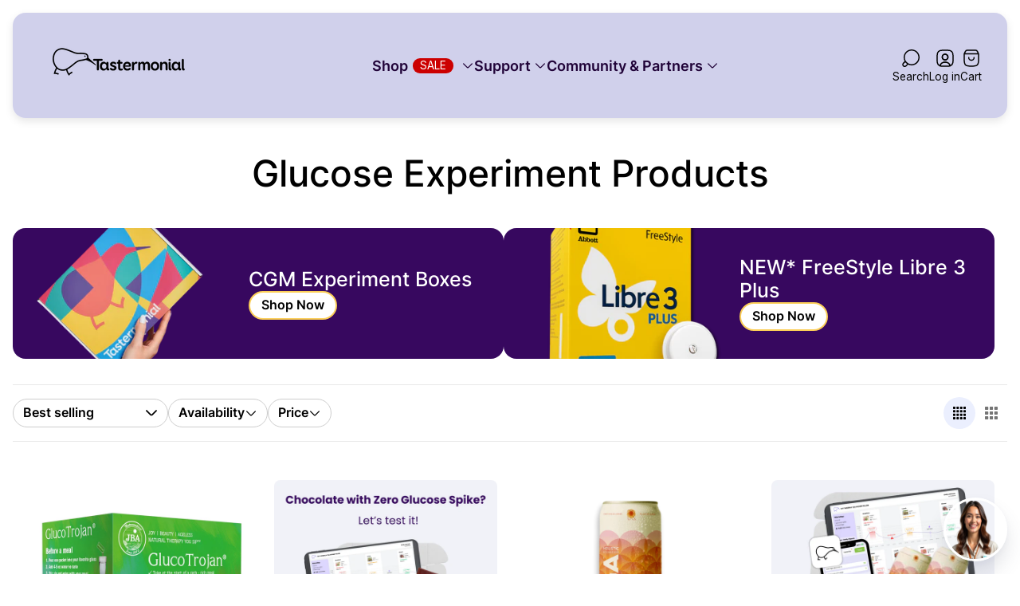

--- FILE ---
content_type: text/css
request_url: https://tastermonial.com/cdn/shop/t/240/assets/cart-notification.build.aio.min.css?v=169130540562444119881764054627
body_size: 424
content:
/*
Generated time: November 25, 2025 07:09
This file was created by the app developer. Feel free to contact the original developer with any questions. It was minified (compressed) by AVADA. AVADA do NOT own this script.
*/
.cart-notification{position:relative}.cart-notification .cart-notification__container{position:fixed;top:calc(16px + var(--header-height) + var(--header-offset-top));right:16px;display:flex;visibility:hidden;opacity:0;width:calc(100% - 32px);padding:16px;background-color:var(--color-cart-notification-background);color:var(--color-cart-notification-text);border-radius:calc(var(--global-border-radius) * 2);transform:translateY(calc(-100% - 16px));transition:transform var(--timing-short),visibility var(--timing-short),opacity var(--timing-short),top var(--timing-short);flex-direction:column;max-height:calc(100vh - var(--header-height) - var(--header-offset-top));box-shadow:0 6px 40px 0 rgba(0,0,0,.14)}.cart-notification .cart-notification__header{display:flex;justify-content:space-between;align-items:center}.cart-notification .cart-notification__heading{display:inline-flex;align-items:center;gap:16px;margin-inline-end:15px;font-size:calc(var(--body-font-size) * 1.125);font-weight:600;line-height:1.5;color:var(--color-cart-notification-heading)}.cart-notification .cart-notification__heading svg{color:var(--color-accent)}.cart-notification .cart-notification__close{position:relative;padding:0;color:var(--color-cart-notification-cross);transition-property:opacity;transition-duration:var(--timing-short);transition-timing-function:var(--easing-linear)}.cart-notification .cart-notification__close:focus-visible{outline-color:var(--color-cart-notification-cross)}.cart-notification .cart-notification__close::before{content:"";position:absolute;top:50%;left:50%;width:44px;height:44px;transform:translate(-50%,-50%)}.cart-notification .cart-notification__close svg{display:block;width:24px;height:24px}@media (-moz-touch-enabled:0),(hover:hover),(pointer:fine){.cart-notification .cart-notification__close:hover{opacity:.5}}.cart-notification .cart-notification__body{overflow-y:auto;padding-top:12px;line-height:1.5}.cart-notification .cart-notification__footer{display:flex;margin-top:20px}.cart-notification .cart-notification__form{flex:1 0 calc(50% - 5px);margin-inline-start:10px}.cart-notification .cart-notification__cta{min-width:unset;padding:6px;text-decoration:none}.cart-notification .cart-notification__cta.button--secondary{width:100%;border-color:var(--button-border-color-secondary-hover)}.cart-notification .cart-notification__cta.button--third{flex:1 0 calc(50% - 5px)}.cart-notification .cart-notification__cta.button--third:hover{border-color:var(--button-border-color-secondary-hover)}.cart-notification.is-active .cart-notification__container{visibility:visible;opacity:1;transform:translateY(0)}@media (min-width:768px){.cart-notification .cart-notification__container{left:unset;right:36px;top:calc(26px + var(--header-height) + var(--header-offset-top));max-width:342px;transform:translateY(calc(-100% - 26px))}.cart-notification .cart-notification__heading{font-size:calc(var(--body-font-size) * 1.125);line-height:1.333}}.cart-notification-item{display:flex;align-items:flex-start}.cart-notification-item+.cart-notification-item{margin-top:20px}.cart-notification-item .cart-notification-item__media{display:flex;min-width:70px}.cart-notification-item .cart-notification-item__image-wrapper{position:relative;overflow:hidden;width:100%;padding-top:100%}.cart-notification-item .cart-notification-item__image{position:absolute;top:50%;left:0;width:100%;vertical-align:middle;object-fit:contain;object-position:var(--img-desktop-pos);transform:translateY(-50%)}.cart-notification-item .cart-notification-item__info{display:flex;flex:1 1 auto;justify-content:space-between;margin-inline-start:13px}.cart-notification-item .cart-notification-item__title{font-size:1rem;font-weight:400;line-height:1.375;text-decoration:none;color:var(--color-cart-notification-text,var(--color-text-primary,#000));transition-property:opacity;transition-duration:var(--timing-short);transition-timing-function:var(--easing-linear)}@media (-moz-touch-enabled:0),(hover:hover),(pointer:fine){.cart-notification-item .cart-notification-item__title:hover:hover{opacity:1}}.cart-notification-item .cart-notification-item__price{margin-top:4px;font-size:1rem;font-weight:600;line-height:1.375}.cart-notification-item .cart-notification-item__price .unit-price{margin-top:0;font-size:.85rem;font-weight:400}.cart-notification-item .cart-notification-item__price .visually-hidden{overflow:hidden}.cart-notification-item .cart-notification-item__quantity{font-size:1rem;font-weight:400;line-height:1.375;color:var(--color-text-primary,#000)}.cart-notification-summary{margin-top:30px}.cart-notification-summary .cart-notification-summary__row{display:flex;justify-content:space-between;font-size:1rem;font-weight:400;line-height:1.375;letter-spacing:.02em;color:var(--color-cart-notification-text,var(--color-text-primary,#000))}.cart-notification-summary .cart-notification-summary__row+.cart-notification-summary__row{margin-top:8px}.cart-notification-summary .cart-notification-summary__label{padding-inline-end:20px}

--- FILE ---
content_type: text/css
request_url: https://tastermonial.com/cdn/shop/t/240/assets/cart.build.aio.min.css?v=155026862897884954421764054632
body_size: 3294
content:
/*
Generated time: November 25, 2025 07:09
This file was created by the app developer. Feel free to contact the original developer with any questions. It was minified (compressed) by AVADA. AVADA do NOT own this script.
*/
.cart-template{position:relative}.cart-template .cart-template__title{padding-left:16px;padding-right:16px;margin-bottom:16px;text-align:center}.cart-template .cart-template__row{display:flex;flex-direction:column}.cart-template .cart-template__col{width:100%;max-width:900px;margin:0 auto}.cart-template .cart-template__discounts{margin-top:10px;margin-bottom:20px;margin-left:10px;margin-right:10px}.cart-template.is-empty .cart-template__blocks,.cart-template.is-empty .cart-template__footer{display:none}@media (min-width:768px){.cart-template .cart-template__title{margin-bottom:64px}}@media (min-width:1200px){.cart-template .cart-template__container{margin:0 auto;max-width:1460px;padding:0 30px}.cart-template .cart-template__title{padding:0}.cart-template .cart-template__row{flex-direction:row;column-gap:60px}.cart-template .cart-template__col{max-width:none;margin:0}.cart-template .cart-template__col.cart-template__col--main{width:70.06%}.cart-template .cart-template__col.cart-template__col--sidebar{width:36.6%}}.cart-drawer .cart-drawer__container{position:relative;z-index:var(--layer-flat);display:flex;flex-direction:column;padding:0;border-radius:inherit}.cart-drawer .cart-drawer__content{display:flex;flex-direction:column;flex:1 0 auto}.cart-drawer .cart-drawer__heading{position:sticky;top:0;left:0;z-index:var(--layer-overlay);width:100%;padding:16px;background-color:var(--color-background-popup-drawer,#fff)}.cart-drawer .cart-drawer__close{inset-inline-end:6px}.cart-drawer .cart-drawer__section{padding:16px}.cart-drawer .cart-drawer__section.cart-drawer__section--upsell{padding-top:19px}.cart-drawer .cart-drawer__section+.cart-drawer__section{border-top:1px solid var(--color-border-secondary)}.cart-drawer .cart-drawer__section.cart-drawer__section--richtext{display:flex;align-items:center;gap:var(--global-gap-small);padding-left:24px;padding-right:24px;background-color:var(--richtext-background-color);line-height:1.285;font-size:calc(var(--body-font-size) * .875);color:var(--richtext-color,var(--color-black))}.cart-drawer .cart-drawer__section.cart-drawer__section--richtext a{color:currentColor;transition-duration:var(--timing-short);transition-property:text-decoration-color}.cart-drawer .cart-drawer__section.cart-drawer__section--richtext a:focus-visible{outline:2px solid currentColor}@media (-moz-touch-enabled:0),(hover:hover),(pointer:fine){.cart-drawer .cart-drawer__section.cart-drawer__section--richtext a:hover{text-decoration-color:transparent}}.cart-drawer .cart-drawer__footer{padding:0;border-top:1px solid var(--color-border-secondary,#e6e6e6)}.cart-drawer .cart-drawer__richtext-icon{position:relative;display:inline-flex;align-items:center;flex-shrink:0;width:24px;height:24px}.cart-drawer .cart-drawer__richtext-image{width:100%;height:100%;object-fit:contain;object-position:var(--img-desktop-pos)}.cart-drawer .cart-drawer__image{width:100%;object-position:var(--img-desktop-pos)}.cart-drawer .cart-drawer__upsell{position:absolute;z-index:var(--layer-flat);visibility:visible;margin:0;height:100%}.cart-drawer.is-empty .cart-drawer__footer,.cart-drawer.is-empty .cart-drawer__summary{display:none}@media (min-width:992px){.cart-drawer .cart-drawer__heading{padding-left:24px;padding-right:24px}.cart-drawer .cart-drawer__close{inset-inline-end:14px}.cart-drawer .cart-drawer__section{padding-left:24px;padding-right:24px}.cart-drawer .cart-drawer__section.cart-drawer__section--upsell{padding-top:12px;padding-bottom:0;padding-left:30px;padding-right:30px}.cart-drawer .cart-drawer__upsell-trigger{display:none}.cart-drawer .cart-drawer__upsell{inset-inline-end:0;z-index:var(--layer-negative);opacity:0;visibility:hidden;transform:unset;transition-property:opacity;transition-duration:0s}.cart-drawer:not(.is-empty).is-active .cart-drawer__upsell{opacity:1;visibility:visible;transform:translateX(calc(-100% - 16px));transition-duration:var(--timing-base);transition-delay:var(--timing-base)}}@media (min-width:992px){body.rtl .cart-drawer:not(.is-empty).is-active .cart-drawer__upsell{transform:translateX(calc(100% + 16px))}}.cart-empty{display:flex;justify-content:center;align-items:center;flex-direction:column}.cart-empty .cart-empty__heading{font-weight:400;line-height:1.37;letter-spacing:.02em;text-align:center}.cart-empty .cart-empty__link{margin-top:30px;margin-bottom:30px;text-decoration:none}@media (min-width:768px){.cart-empty .cart-empty__link{margin-top:60px}}@media (max-width:767.98px){.cart-template .cart-empty{padding:0 16px}}.cart-drawer .cart-empty{margin-top:auto;margin-bottom:auto;padding:60px 20px}.cart-items .cart-items__head{display:none}@media (min-width:1200px){.cart-items .cart-items__head{display:flex;padding:16px;border-bottom:1px solid var(--color-border-secondary)}.cart-items .cart-items__col{min-width:15%;padding-left:8px;padding-right:8px;line-height:1.5;color:var(--color-text-secondary,#757575)}.cart-items .cart-items__col.cart-items__col--centralize{text-align:center}.cart-items .cart-items__col.cart-items__col--main{width:24vw}.cart-items .cart-items__col.cart-items__col--quantity{min-width:146px}.cart-items .cart-items__col.cart-items__col--summary{min-width:120px}.cart-items .cart-items__col.cart-items__col--actions{display:none}}@media (min-width:1350px){.cart-items .cart-items__col{min-width:15%}.cart-items .cart-items__col.cart-items__col--main{width:calc(116px + 32%)}}@media (max-width:1199.98px){.cart-template .cart-items .cart-items__body{padding-bottom:16px}}.cart-item{display:flex;align-items:flex-start;width:100%}.cart-item+.cart-item{padding-top:24px}.cart-item.cart-item--without-border{border-bottom:none}.cart-item .cart-item__media{position:relative;flex-shrink:0;width:80px;height:80px}.cart-item .cart-item__image-container{display:block;width:100%;height:100%}.cart-item .cart-item__image-container.cart-item__image-container--placeholder{background-color:var(--color-img-placeholder-bg);border-radius:var(--global-border-radius)}.cart-item .cart-item__image{width:100%;max-height:100%;object-fit:cover;object-position:var(--img-desktop-pos);border-radius:var(--global-border-radius)}.cart-item .cart-item__row{display:flex;width:100%}.cart-item .cart-item__popover{left:-85px;width:calc(100% + 170px);max-width:100vw}.cart-item .cart-item__popover .product-volume-pricing__list{max-width:100%}.cart-item .cart-item__content{display:flex;flex-direction:column;align-items:baseline;justify-content:space-between;width:100%;padding-inline-start:16px}.cart-item .cart-item__content:has(.quantity__input:focus) .cart-item__popover{visibility:visible;opacity:1}.cart-item .cart-item__error-text:not(:empty){display:inline-block;margin-top:10px;color:var(--color-text-attention)}.cart-item .cart-item__price-varies{display:flex;align-items:center;flex-wrap:wrap;gap:8px}.cart-item .cart-item__price{font-weight:600}.cart-item .cart-item__price.cart-item__price--new{display:inline-flex;color:var(--color-text-attention)}.cart-item .cart-item__price.cart-item__price--old{font-weight:400;color:var(--color-text-thirdly)}.cart-item .cart-item__discounts{margin-top:8px}.cart-item .cart-item__option{margin-top:8px;font-size:calc(var(--body-font-size) * .875);word-break:break-word}.cart-item .cart-item__option.cart-item__option--italic{font-style:italic}.cart-item .cart-item__option.cart-item__option--flex{display:flex;flex-direction:column;gap:5px}.cart-item .cart-item__option .link{color:var(--color-text-attention)}.cart-item .cart-item__option-label{font-weight:700}.cart-item .cart-item__summary{margin-top:8px}.cart-item .cart-item__actions{display:flex;align-items:center;justify-content:space-between;flex-wrap:wrap;width:100%;margin-top:16px;gap:8px}.cart-item .cart-item__details-text{margin-top:8px;font-size:calc(var(--body-font-size) * .875);line-height:1.285;word-break:break-word;color:var(--color-text-secondary)}.cart-item .cart-item__details-text.cart-item__details-text--small{margin-top:0;margin-bottom:5px;font-size:calc(var(--body-font-size) * .75)}.cart-item .cart-item__heading{display:flex;align-items:flex-start;column-gap:16px}.cart-item .cart-item__details-title{opacity:1;line-height:1.5;text-decoration:none;transition-property:opacity;transition-duration:var(--timing-short);transition-timing-function:var(--easing-linear);color:var(--color-text-primary);word-break:break-word}@media (-moz-touch-enabled:0),(hover:hover),(pointer:fine){.cart-item .cart-item__details-title:hover:hover{opacity:.7}}.cart-item .cart-item__cta{position:relative;flex-shrink:0;font-size:calc(var(--body-font-size) * .875);padding-top:3px;line-height:1.285;color:var(--color-text-secondary);transition-duration:var(--timing-short);transition-property:opacity}.cart-item .cart-item__cta .icon{display:block;width:16px;height:16px}.cart-item .cart-item__cta::before{content:"";position:absolute;left:50%;top:50%;width:24px;height:24px;transform:translate(-50%,-50%)}@media (-moz-touch-enabled:0),(hover:hover),(pointer:fine){.cart-item .cart-item__cta:hover{opacity:.7}}.cart-item .cart-item__quantity-rules{width:100%}.cart-item .cart-item__quantity-rules-button{opacity:1;margin-top:10px;padding:0;font-size:calc(var(--body-font-size) * .875);color:var(--color-text-primary,#000);transition:opacity .3s ease}@media (-moz-touch-enabled:0),(hover:hover),(pointer:fine){.cart-item .cart-item__quantity-rules-button:hover{opacity:.5}}@media (min-width:992px){.cart-item .cart-item__media{width:100px;height:100px}.cart-item .cart-item__content{padding-inline-start:24px}.cart-item .cart-item__option.cart-item__option--flex{flex-direction:row;flex-wrap:wrap}.cart-item .cart-item__quantity .quantity{width:120px}}.cart-drawer .cart-item .cart-item__row{flex-direction:column}.cart-drawer .cart-item .cart-item__details{width:100%}.cart-drawer .cart-item .cart-item__heading{justify-content:space-between}.cart-drawer .cart-item .cart-item__prices{flex-basis:0}.cart-drawer .cart-item .cart-item__price-single{display:none}.cart-drawer .cart-item .cart-item__popover{left:-100px;width:calc(100% + 100px)}.cart-template .cart-item__cta.cart-item__cta--desktop{display:none}.cart-template .cart-item__quantity{flex-wrap:wrap}@media (max-width:480.98px){.cart-template .cart-item__popover{left:-100px;width:calc(100% + 140px)}}@media (min-width:381px){.cart-template .cart-item__option.cart-item__option--flex{flex-direction:row;flex-wrap:wrap}}@media (min-width:768px){.cart-template .cart-item__actions{column-gap:16px;justify-content:flex-start}}@media (max-width:1199.98px){.cart-template .cart-item{padding-left:16px;padding-right:16px}.cart-template .cart-item .cart-item__row{flex-direction:column}.cart-template .cart-item .cart-item__summary{display:none}}@media (min-width:992px){.cart-template .cart-item__content{padding-inline-start:16px}}@media (min-width:1200px){.cart-template .cart-item{align-items:center;padding:16px}.cart-template .cart-item+.cart-item{border-top:1px solid var(--color-border-secondary)}.cart-template .cart-item .cart-item__row{align-items:center}.cart-template .cart-item .cart-item__price-total{display:none}.cart-template .cart-item__content{flex-direction:row;justify-content:flex-start;align-items:center;flex-wrap:wrap}.cart-template .cart-item__details{flex-basis:auto;width:calc(24vw - 116px);margin-inline-end:0}.cart-template .cart-item__quantity{display:flex;justify-content:center;align-items:center;max-width:146px;margin-top:0;padding:0 8px}.cart-template .cart-item__quantity .quantity{width:130px}.cart-template .cart-item__summary{width:calc(15% + 16px);min-width:110px;margin-top:0;margin-bottom:0;padding:0 8px;text-align:center}.cart-template .cart-item__price-varies{flex-wrap:nowrap;flex-direction:column}.cart-template .cart-item__prices{display:initial;max-width:130px;width:120px;margin-inline-start:0;padding:0 8px;text-align:center}.cart-template .cart-item__actions{flex-grow:1;flex-wrap:nowrap;justify-content:flex-start;width:auto;margin-top:0;column-gap:0}.cart-template .cart-item__cta.cart-item__cta--desktop{display:inline-block;margin-inline-start:auto}.cart-template .cart-item__cta.cart-item__cta--mobile{display:none}}@media (min-width:1350px){.cart-template .cart-item__details{width:calc(116px + 22%)}}.cart-footer{background-color:var(--color-background-secondary)}.cart-footer .cart-footer__tax{display:block;margin-bottom:16px;line-height:1.17;font-size:calc(var(--body-font-size) * .75);color:var(--color-text-secondary)}.cart-footer .cart-footer__button{min-width:unset}.cart-footer .cart-footer__ctas{margin-top:16px}.cart-footer .cart-footer__button-message{margin:20px 0;text-align:center;color:var(--minimum-order-amount-reached-message,#000)}.cart-footer .cart-footer__button-message.is-disabled{color:var(--minimum-order-amount-message,#c00)}.cart-footer [data-shopify-buttoncontainer]{margin-bottom:0!important;margin-left:0!important;margin-right:0!important}.cart-footer [data-shopify-buttoncontainer] li{flex-basis:100%!important;margin-top:0!important;margin-bottom:0!important;margin-left:0!important;margin-right:0!important;transition-property:opacity;transition-duration:var(--timing-short)}.cart-footer [data-shopify-buttoncontainer] li+li{margin-top:16px!important}.cart-footer [data-shopify-buttoncontainer] li,.cart-footer [data-shopify-buttoncontainer] li>*{height:54px!important;border-radius:32px!important}@media (-moz-touch-enabled:0),(hover:hover),(pointer:fine){.cart-footer [data-shopify-buttoncontainer] li:hover:hover{opacity:.85}}.cart-footer .cart-footer__order-summary-heading{text-align:center}.cart-footer .cart-footer__order-summary-heading,.cart-footer .cart-footer__shipping{border-bottom:1px solid var(--color-border-secondary)}.cart-footer .cart-footer__order-summary-heading{padding:16px 24px}.cart-footer .cart-footer__shipping{padding:16px 24px}.cart-footer .cart-footer__subtotal-block{margin-bottom:16px}.cart-footer .cart-footer__savings{order:0;width:100%;margin-bottom:20px}.cart-footer .cart-footer__subtotal{display:flex;flex-wrap:wrap;align-items:center;justify-content:space-between;column-gap:8px;row-gap:8px}.cart-footer .cart-footer__subtotal-label{font-weight:600;line-height:1.5}.cart-footer .cart-footer__subtotal-value{font-size:calc(var(--body-font-size) * 1.125);font-weight:600;line-height:1.5}.cart-footer .cart-footer__terms-and-conditions{margin-bottom:16px}.cart-footer .cart-footer__terms-and-conditions a{color:currentColor}@media (min-width:992px){.cart-footer .cart-footer__subtotal-label{font-size:calc(var(--body-font-size) * 1.125)}.cart-footer .cart-footer__subtotal-value{font-size:calc(var(--body-font-size) * 1.375);line-height:1.18}}.cart-drawer .cart-footer{padding:0}.cart-drawer .cart-footer .cart-footer__main{padding:16px}.cart-drawer .cart-footer [data-shopify-buttoncontainer]{margin-bottom:0!important}.cart-drawer .cart-footer [data-shopify-buttoncontainer] li,.cart-drawer .cart-footer [data-shopify-buttoncontainer] li>*{height:54px!important}@media (min-width:992px){.cart-drawer .cart-footer .cart-footer__main{padding:24px}.cart-drawer .cart-footer [data-shopify-buttoncontainer]{flex-wrap:wrap!important}}.cart-template .cart-footer__main{padding:24px}@media (min-width:1200px){.cart-template .cart-footer{border-radius:var(--global-border-radius)}}.cart-gift-button-container{margin:16px 0;text-align:center}.cart-shipping-calc .cart-shipping-calc__content{text-align:start}.cart-shipping-calc .cart-shipping-calc__input,.cart-shipping-calc .cart-shipping-calc__select{margin:0}.cart-shipping-calc .cart-shipping-calc__select{padding-top:19px;padding-bottom:19px}.cart-shipping-calc .cart-shipping-calc__field+.cart-shipping-calc__field{margin-top:20px}.cart-shipping-calc .cart-shipping-calc__label{margin-bottom:7px}.cart-shipping-calc .cart-shipping-calc__status:not(:empty){margin-top:20px}.cart-shipping-calc .cart-shipping-calc__rate-list{display:flex;flex-direction:column;row-gap:10px}.cart-shipping-calc .cart-shipping-calc__rate-name{font-weight:700}.cart-shipping-calc .error{margin-top:7px}.cart-block{display:block;width:100%;border-bottom:1px solid var(--color-border-secondary)}.cart-block:last-child{border:none}.cart-block .cart-block__accordion.is-active .cart-block__header{color:var(--color-accent)}.cart-block .cart-block__accordion.is-active .cart-block__content{visibility:visible}.cart-block .cart-block__header{position:relative;width:100%;padding-top:15px;padding-bottom:16px;padding-inline-start:16px;padding-inline-end:40px;font-weight:600;text-align:initial;color:var(--color-text-primary);transition:.3s opacity ease}.cart-block .cart-block__header[aria-expanded=false] .cart-block__icon-minus{opacity:0}.cart-block .cart-block__header[aria-expanded=true] .cart-block__icon-plus{opacity:0}@media (-moz-touch-enabled:0),(hover:hover),(pointer:fine){.cart-block .cart-block__header:hover{opacity:.7}}.cart-block .cart-block__text{line-height:1.5}.cart-block .cart-block__icon{position:absolute;top:50%;inset-inline-end:16px;display:inline-flex;align-items:center;transform:translateY(-50%)}.cart-block .cart-block__icon svg{width:16px;height:16px}.cart-block .cart-block__content{overflow:hidden;visibility:hidden;transition:.3s all}.cart-block .cart-block__wrapper{padding-bottom:16px;padding-left:24px;padding-right:24px}.cart-block .cart-block__field{min-height:100px;max-height:200px;margin-bottom:0;resize:vertical}.cart-block .cart-block__button{padding:8px 16px}.cart-block:first-child{border-top:1px solid var(--color-border-secondary)}@media (min-width:992px){.cart-block .cart-block__header{padding-top:16px;padding-inline-start:24px;padding-inline-end:50px}.cart-block .cart-block__icon{inset-inline-end:24px}.cart-block .cart-block__icon svg{width:24px;height:24px}}.cart-drawer .cart-block .cart-block__field{resize:none}.cart-upsell{display:block;width:100%}.cart-upsell+.cart-upsell{border-top:1px solid var(--color-border-secondary)}.cart-upsell:last-of-type{border-bottom:1px solid var(--color-border-secondary)}.cart-upsell .cart-upsell__container.is-active .cart-upsell__header-icon{transform:rotate(-180deg)}.cart-upsell .cart-upsell__container.is-active .cart-upsell__content{visibility:visible}.cart-upsell .cart-upsell__header{position:relative;display:flex;justify-content:space-between;align-items:center;width:100%;padding-top:16px;padding-bottom:16px;padding-inline-start:24px;padding-inline-end:16px;border-bottom:1px solid var(--color-border-secondary);background-color:var(--color-background-popup-drawer);color:var(--color-text-primary);text-align:initial;font-weight:500}.cart-upsell .cart-upsell__header:focus-visible{outline-offset:-3px}.cart-upsell .cart-upsell__header-icon{color:var(--color-accent);transition-property:transform;transition-duration:var(--timing-base)}.cart-upsell .cart-upsell__header-text{font-weight:600;line-height:1.5}.cart-upsell .cart-upsell__content{overflow:hidden;visibility:hidden;background-color:var(--color-background);transition:.3s all}.cart-upsell .cart-upsell__item-select-wrapper{display:flex;flex-wrap:wrap;margin-top:8px;row-gap:5px}.cart-upsell .cart-upsell__item-select-label{flex-shrink:0;margin-inline-end:8px;font-size:calc(var(--body-font-size) * .875);color:var(--color-text-secondary)}.cart-upsell .cart-upsell__item-select{width:auto;max-width:100%;min-height:auto;padding:0;padding-inline-end:20px;border:none;border-radius:0;background-position:100% 50%;font-size:calc(var(--body-font-size) * .875);text-overflow:ellipsis}.cart-upsell .cart-upsell__item-select:focus-visible{outline:2px solid currentColor;outline-offset:2px}.cart-upsell .cart-upsell__item{display:flex;justify-content:flex-start;column-gap:16px;width:100%;padding:16px}.cart-upsell .cart-upsell__item-media{flex-shrink:0;position:relative;width:65px}.cart-upsell .cart-upsell__item-image-wrapper{display:block;position:relative;padding-top:100%}.cart-upsell .cart-upsell__item-image-wrapper.cart-upsell__item-image-wrapper--placeholder{background-color:var(--color-img-placeholder-bg);border-radius:calc(var(--global-border-radius)/ 2)}.cart-upsell .cart-upsell__image{position:absolute;top:0;left:0;width:100%;height:100%;object-fit:cover;will-change:filter;border-radius:calc(var(--global-border-radius)/ 2)}.cart-upsell .cart-upsell__item-content{display:flex;flex:1 1 auto;flex-direction:column;min-width:0}.cart-upsell .cart-upsell__item-details{display:flex;justify-content:space-between;align-items:center;margin-top:20px;gap:16px}.cart-upsell .cart-upsell__item-title{overflow:hidden;display:-webkit-box;opacity:1;font-size:var(--body-font-size);font-weight:400;line-height:1.5;text-decoration:none;color:var(--color-text-secondary);-webkit-line-clamp:3;-webkit-box-orient:vertical;transition-property:opacity;transition-duration:var(--timing-short);transition-timing-function:var(--easing-linear);word-break:break-word}@media (-moz-touch-enabled:0),(hover:hover),(pointer:fine){.cart-upsell .cart-upsell__item-title:hover:hover{opacity:.7}}.cart-upsell .cart-upsell__item-price{font-weight:600;line-height:1.38}.cart-upsell .cart-upsell__item-price .price-item{margin:0}.cart-upsell .cart-upsell__item-price .price-item.price-item--sale{font-weight:600}.cart-upsell .cart-upsell__item-price .price__old{font-weight:400}.cart-upsell .cart-upsell__item-actions{display:flex;justify-content:center}.cart-upsell .cart-upsell__item-button{position:relative;z-index:1;overflow:hidden;display:flex;justify-content:center;align-items:center;padding:8px 16px;border-radius:32px;background-color:var(--button-background-color-secondary);font-size:calc(var(--body-font-size) * .875);line-height:1.29;color:var(--button-text-color-secondary);white-space:nowrap;transition-property:background-color,color;transition-duration:var(--timing-base)}.cart-upsell .cart-upsell__item-button::before{content:"";position:absolute;z-index:-2;top:0;left:0;width:100%;height:100%;background-color:var(--button-background-color-secondary)}.cart-upsell .cart-upsell__item-button::after{content:"";position:absolute;z-index:-1;top:0;left:0;width:0;padding-top:95%;border-radius:50%;background-color:var(--button-background-color-secondary-hover);transform:scale(1.15) rotate(-20deg);transform-origin:left bottom;transition-property:width,transform;transition-duration:var(--timing-base)}.cart-upsell .cart-upsell__item-button .icon{width:16px;height:16px}.cart-upsell .cart-upsell__item-button[disabled]{opacity:.5;cursor:default}.cart-upsell .cart-upsell__item-button[disabled]::after{display:none}.cart-upsell .cart-upsell__item-button.is-loading{opacity:.5;pointer-events:none}@media (-moz-touch-enabled:0),(hover:hover),(pointer:fine){.cart-upsell .cart-upsell__item-button:hover:not([disabled]){background-color:var(--button-background-color-secondary-hover);color:var(--button-text-color-secondary-hover)}.cart-upsell .cart-upsell__item-button:hover:not([disabled])::after{width:130%}}@media (min-width:374px){.cart-upsell .cart-upsell__item{padding:16px 24px}.cart-upsell .cart-upsell__item-media{width:80px}}@media (min-width:992px){.cart-upsell .cart-upsell__item{column-gap:24px}.cart-upsell .cart-upsell__item-content{display:flex;flex:1 1 auto;flex-direction:column}.cart-upsell .cart-upsell__item-details{margin-top:12px}}body.rtl .cart-upsell .cart-upsell__item-select{background-position:0 50%}.cart-shipping{display:flex;flex-direction:column;justify-content:center;align-items:center}.cart-shipping .cart-shipping__progress{position:relative;display:block;width:100%;height:6px;margin-top:8px;background:var(--shipping-bar-progress-bar-color,#e9e9e9);border-radius:var(--global-border-radius)}.cart-shipping .cart-shipping__progress::after{content:"";position:absolute;top:0;left:0;width:var(--shipping-bar-progress-value,0);height:100%;background-color:var(--shipping-bar-progress-value-color,#cf1d5d);max-width:100%;border-radius:var(--global-border-radius)}.cart-shipping .cart-shipping__icon{display:inline-flex;align-items:center}.cart-shipping .cart-shipping__image{width:16px;height:16px;object-fit:contain;object-position:var(--img-desktop-pos)}.cart-shipping .cart-shipping__label{display:flex;align-items:center;flex-wrap:wrap;justify-content:center;text-align:center;font-size:calc(var(--body-font-size) * .875);color:var(--color-text-secondary);column-gap:var(--global-gap-small)}.cart-shipping .cart-shipping__label strong{font-weight:600;color:var(--color-text-primary)}.cart-shipping .cart-shipping__label.cart-shipping__label--success{font-weight:600;color:var(--color-accent)}@media (min-width:992px){.cart-shipping.cart-shipping--row{flex-direction:row}.cart-shipping.cart-shipping--row .cart-shipping__label{justify-content:flex-start}}.cart-upsell-drawer .cart-upsell-drawer__heading{padding:16px;background-color:var(--color-background)}.cart-upsell-drawer .cart-upsell-drawer__close{inset-inline-end:5px}.cart-upsell-drawer .cart-upsell-drawer__container{padding:0;border-radius:inherit;background-color:var(--color-background-secondary)}@media (min-width:992px){.cart-upsell-drawer .cart-upsell-drawer__heading{display:none}}.cart-discount .cart-discount__discount-form{display:flex;align-items:center;gap:16px}.cart-discount .cart-discount__discount-form-input-wrapper{width:calc(70% - 8px)}.cart-discount .cart-discount__discount-form-input{width:100%;max-height:52px;margin-bottom:0}.cart-discount .cart-discount__discount-form-input::placeholder{opacity:1}.cart-discount .cart-discount__discount-form-button{width:calc(30% - 8px);min-width:min-content;padding-left:16px;padding-right:16px;margin:0}.cart-discount .cart-discount__discount-form-error{width:100%;display:flex;align-items:center;gap:8px;margin-top:12px}.cart-discount .cart-discount__discount-form-error-icon-wrapper{flex-shrink:0;width:14px;height:14px;color:var(--color-red-error)}.cart-discount .cart-discount__discount-form-error-text{font-size:calc(var(--body-font-size) * .75);font-weight:400;line-height:1.2;word-break:break-word;color:var(--color-text-primary)}.cart-discount .cart-discount__codes{display:flex;margin:0;margin-top:12px;list-style:none;flex-wrap:wrap;gap:16px}.cart-discount .cart-discount__pill{display:flex;gap:4px;align-items:center}.cart-discount .cart-discount__pill-code{overflow:hidden;margin:0;white-space:nowrap;max-width:100px;text-overflow:ellipsis;color:var(--color-text-primary)}.cart-discount .cart-discount__pill-remove{display:flex;align-items:center;justify-content:center;padding:4px;color:var(--color-text-primary)}.cart-discount .cart-discount__pill-remove svg{width:12px;height:12px}

--- FILE ---
content_type: text/css
request_url: https://tastermonial.com/cdn/shop/t/240/assets/collection-header.build.aio.min.css?v=161370383382270438711764054627
body_size: 75
content:
/*
Generated time: November 25, 2025 07:09
This file was created by the app developer. Feel free to contact the original developer with any questions. It was minified (compressed) by AVADA. AVADA do NOT own this script.
*/
.collection-header .collection-header__title{line-height:1.25;color:var(--banner-color,var(--color-heading))}.collection-header .collection-header__description{line-height:1.375;color:var(--banner-color,var(--color-text-primary))}.collection-header .collection-header__text-wrapper{position:relative;z-index:1;display:flex;flex-direction:column;justify-content:center;align-items:center;max-width:1448px;width:100%;gap:16px;margin:auto;padding:16px;text-align:center}.collection-header .collection-header__image-wrapper{position:relative;overflow:hidden;display:flex;flex-direction:column;justify-content:center;min-height:max(33.3334vw,360px)}.collection-header .collection-header__image-wrapper::before{content:"";position:absolute;top:0;left:0;z-index:1;width:100%;height:100%;background:var(--overlay-color)}.collection-header .collection-header__image-wrapper .collection-header__text-wrapper{position:relative;z-index:1;align-items:flex-start;padding-top:30px;padding-bottom:24px;padding-left:24px;padding-right:24px;text-align:start}.collection-header .collection-header__image-wrapper .collection-header__description,.collection-header .collection-header__image-wrapper .collection-header__title{max-width:480px}html.no-js .collection-header .collection-header__image-wrapper{opacity:1}.collection-header .collection-header__image{position:absolute;top:0;left:0;width:100%;height:100%;object-fit:cover}.collection-header .collection-header__timer{display:flex;justify-content:var(--timer-content-alignment-mobile,flex-start);color:var(--banner-color,var(--color-white))}.collection-header .collection-header__timer-values{display:flex}.collection-header .collection-header__timer-col+.collection-header__timer-col{margin-inline-start:15px}.collection-header .collection-header__timer-col+.collection-header__timer-col .collection-header__timer-values{position:relative}.collection-header .collection-header__timer-col+.collection-header__timer-col .collection-header__timer-values::after{content:":";position:absolute;top:50%;inset-inline-start:-8px;font-weight:600;color:var(--timer-cell-background-color,#000);transform:translate(-50%,-50%)}.collection-header .collection-header__timer-value{min-width:1.364em;padding:8px 3px;border:1px solid var(--color-border-thirdly);border-radius:5px;background-color:var(--timer-cell-background-color,#000);font-family:var(--base-font-family);font-size:calc(var(--heading-font-size) * 1.375);line-height:1.18;font-weight:500;text-align:center;text-transform:uppercase;color:var(--timer-cell-color,#fff)}.collection-header .collection-header__timer-value.is-hidden{display:none}.collection-header .collection-header__timer-value:not(.is-hidden)+.collection-header__timer-value{margin-inline-start:2px}.collection-header .collection-header__timer-label{margin-top:6px;font-size:calc(var(--body-font-size) * .75);font-weight:500;text-align:center;color:var(--banner-color,var(--color-white))}@media (max-width:350px){.collection-header .collection-header__timer-value{font-size:18px}}@media (min-width:576px){.collection-header .collection-header__timer-col+.collection-header__timer-col{margin-inline-start:23px}.collection-header .collection-header__timer-col+.collection-header__timer-col .collection-header__timer-values::after{inset-inline-start:-13px}.collection-header .collection-header__timer-value:not(.is-hidden)+.collection-header__timer-value{margin-inline-start:4px}}@media (min-width:768px){.collection-header .collection-header__timer{justify-content:var(--timer-content-alignment,flex-start)}}@media (min-width:1200px){.collection-header .collection-header__text-wrapper{padding:24px;gap:24px}.collection-header .collection-header__image-wrapper .collection-header__text-wrapper{padding-top:40px}.collection-header .collection-header__title{line-height:1.261}}

--- FILE ---
content_type: text/css
request_url: https://tastermonial.com/cdn/shop/t/240/assets/product-filters.build.aio.min.css?v=1430530833026951301764054642
body_size: 1249
content:
/*
Generated time: November 25, 2025 07:09
This file was created by the app developer. Feel free to contact the original developer with any questions. It was minified (compressed) by AVADA. AVADA do NOT own this script.
*/
.product-filters .product-filters__open-menu-button-wrapper{display:flex;align-items:center}.product-filters .product-filters__open-menu-button{position:relative;z-index:var(--layer-sticky-btn,7);bottom:0;display:flex;justify-content:center;align-items:center;align-self:center;padding:8px 16px;border-radius:32px;background-color:var(--button-background-color-secondary);font-size:calc(var(--body-font-size) * .875);font-weight:600;color:var(--button-text-color-secondary);transition-property:bottom;transition-duration:var(--timing-base);transition-timing-function:ease}.product-filters .product-filters__open-menu-button svg{flex-shrink:0;width:16px;height:16px;margin-inline-end:10px;pointer-events:none}.product-filters .product-filters__open-menu-button.is-fixed{position:fixed;bottom:16px;right:16px;width:48px;height:48px;padding:5px;background-color:var(--color-text-primary);color:var(--color-background)}.product-filters .product-filters__open-menu-button.is-fixed .icon{margin:0}.product-filters .product-filters__open-menu-button.is-fixed .product-filters__open-menu-button-text{display:none}.product-filters .product-filters__open-menu-button.is-fixed .product-filters__open-menu-button-counter{position:absolute;top:-5px;right:-5px}.product-filters .product-filters__open-menu-button-text{line-height:1.286;word-wrap:break-word}.product-filters .product-filters__open-menu-button-counter{display:flex;justify-content:center;align-items:center;min-width:18px;height:18px;margin-inline-start:8px;border-radius:100%;background-color:var(--color-text-attention);font-size:calc(var(--body-font-size) * .625);font-weight:500;line-height:1.4;color:var(--color-background)}.product-filters .product-filters__open-menu-button-counter.is-hidden{display:none}.product-filters .product-filters__form{overflow:auto}.product-filters .product-filters__form::before{content:"";position:absolute;top:0;left:0;z-index:var(--layer-pop-out-overlay-loader,26);visibility:hidden;opacity:0;height:2px;background-color:var(--color-text-primary)}.product-filters .product-filters__form.is-loading::after{content:"";position:absolute;top:0;bottom:0;left:0;right:0;z-index:var(--layer-pop-out-overlay,25);opacity:.5;background-color:var(--color-background-popup-drawer,#fff);transition-property:background-color;transition-duration:.3s;transition-timing-function:ease-in-out;speak:never}.product-filters .product-filters__form.is-loading::before{visibility:visible;opacity:1;animation:progress 1s infinite linear}.product-filters .product-filters__form-body{padding:16px}.product-filters .product-filters__reset-filters{margin-top:15px;padding-top:4px;padding-bottom:4px;border-bottom-color:transparent;font-size:calc(var(--body-font-size) * .875);color:var(--color-accent)}@media (-moz-touch-enabled:0),(hover:hover),(pointer:fine){.product-filters .product-filters__reset-filters:hover{border-bottom-color:var(--color-accent)}}.product-filters .product-filters__form-selected-wrapper{margin-bottom:16px;padding-bottom:16px;border-bottom:1px solid var(--color-border-secondary)}.product-filters .product-filters__form-selected-wrapper.is-hidden{display:none}.product-filters .product-filters__form-label{margin-bottom:16px;font-size:calc(var(--body-font-size) * 1.125);font-weight:600;line-height:1.333;color:var(--color-text-primary,#000);word-break:break-word}.product-filters .product-filters__form-label.product-filters__form-label--active-filters{margin-bottom:15px}.product-filters .product-filters__form-results-count{margin-bottom:16px;font-size:calc(var(--body-font-size) * .875);color:var(--color-text-secondary)}.product-filters .product-filters__form-selected-list{display:flex;flex-wrap:wrap;margin:0 -4px;row-gap:8px}.product-filters .product-filters__form-selected-item{padding:0 4px}.product-filters .product-filters__form-selected-button{display:flex;justify-content:center;align-items:center;padding:8px 12px;background-color:var(--color-background-secondary);font-size:calc(var(--body-font-size) * .875);font-weight:600;line-height:1.28;text-decoration:none;color:var(--color-text-primary);border-radius:50px;word-break:break-word;transition-property:opacity;transition-duration:var(--timing-base)}.product-filters .product-filters__form-selected-button .icon{width:16px;height:16px;margin-inline-start:8px;transition-duration:.4s;transition-timing-function:ease-in-out}@media (-moz-touch-enabled:0),(hover:hover),(pointer:fine){.product-filters .product-filters__form-selected-button:hover{opacity:.8}}.product-filters .product-filters__form-item{position:relative}.product-filters .product-filters__form-item.left .product-filters__form-filter-list-container{left:0}.product-filters .product-filters__form-item.right .product-filters__form-filter-list-container{right:0}.product-filters .product-filters__form-item:not(:last-child){border-bottom:1px solid var(--color-border-secondary)}.product-filters .product-filters__form-filter-list-container{margin:0 -5px;padding:0 5px}.product-filters .product-filters__form-filter-list-container.product-filters__form-filter-list-container--stacked{width:max-content}.product-filters .product-filters__form-item-toggle-button{padding:16px 0;font-size:calc(var(--body-font-size) * 1.125);font-weight:600;line-height:1.333;text-align:start;color:var(--color-text-primary,#000);-webkit-tap-highlight-color:transparent}.product-filters .product-filters__form-item-toggle-button .icon{width:16px;height:16px}.product-filters .product-filters__form-helptext{display:block;margin-bottom:16px}.product-filters .drawer .drawer__header{padding:20px 16px}.product-filters .drawer .filter-list{max-height:305px;overflow-y:auto;margin-left:-5px;margin-right:-5px;padding-top:0;padding-left:5px;padding-right:5px}.product-filters .drawer .filter-list__item{margin-bottom:16px}.product-filters .drawer .filter-list__item:last-child{margin-bottom:15px}.product-filters .drawer .filter-price__inputs .filter-price__input{padding-top:12px;padding-bottom:12px;padding-inline-start:18px;padding-inline-end:8px}.product-filters .drawer .filter-price{padding-top:0}.product-filters .drawer .filter-price__currency{left:8px}.product-filters .drawer .product-filters__form-label{margin-bottom:15px}.product-filters .drawer .product-filters__form-item-toggle-button{padding-top:17px;padding-bottom:15px}.product-filters .drawer .product-filters__form-selected-wrapper{margin-bottom:17px;padding-bottom:14px}.product-filters .drawer .sort{padding-bottom:15px}.product-filters .drawer .sort .sort__select{padding-inline-start:23px}.product-filters .accordion__content--animate{visibility:hidden;transition-duration:.5s;transition-property:height,visibility;transition-timing-function:ease}.product-filters .accordion__item.is-active .accordion__content{visibility:visible}.product-filters.product-filters--sidebar .drawer .drawer__title{font-size:calc(var(--body-font-size) * 1.125);line-height:1.223}.product-filters.product-filters--sidebar .drawer .drawer__close{border:1px solid var(--color-border-secondary);border-radius:100%}.product-filters.product-filters--sidebar .drawer .drawer__close svg{width:22px;height:22px}.no-transition .product-filters.product-filters--sidebar .drawer{transition:none}@keyframes progress{0%{width:0}100%{width:100%}}@media (max-width:1199.98px){.product-filters.product-filters--topbar{display:none}}@media (min-width:992px){.product-filters .product-filters__form.is-loading::after{border-radius:calc(var(--global-border-radius) * 2)}.product-filters .product-filters__form.is-loading::before{left:8px;max-width:calc(100% - 16px)}}@media (min-width:1200px){.product-filters .drawer .filter-list__item{margin-bottom:12px}.product-filters.product-filters--sidebar{position:sticky;top:calc(var(--header-height) + 30px);padding-top:24px;padding-bottom:7px;padding-left:23px;padding-right:23px;border-radius:calc(var(--global-border-radius) * 2);border:1px solid var(--color-border-secondary);overflow:hidden auto;max-height:calc(100vh - (var(--header-height) + 30px))}.product-filters.product-filters--sidebar .product-filters__form{overflow:unset}.product-filters.product-filters--sidebar .product-filters__form::before{display:none}.product-filters.product-filters--sidebar .product-filters__form.is-loading::after{background-color:var(--color-background)}.product-filters.product-filters--sidebar .product-filters__form-body{overflow:unset;padding:0}.product-filters.product-filters--sidebar .filter-list__item--color{margin-bottom:16px}.product-filters.product-filters--sidebar .drawer{position:static;visibility:visible;max-width:280px;width:100%;margin-top:0;margin-bottom:0;transform:none;background:0 0}.product-filters.product-filters--sidebar .drawer .drawer__header{display:none}.product-filters.product-filters--sidebar .drawer .drawer__close{display:none}.product-filters .product-filters--topbar-drawer{display:none}.product-filters.product-filters--topbar{position:relative;width:100%}.product-filters.product-filters--topbar .product-filters__form{overflow:unset}.product-filters.product-filters--topbar .product-filters__form::before{display:none}.product-filters.product-filters--topbar .product-filters__form.is-loading::after{background-color:var(--color-background)}.product-filters.product-filters--topbar+.collection__grid-buttons,.product-filters.product-filters--topbar+.search__grid-buttons{display:none}.product-filters.product-filters--topbar .product-filters__form-body{display:flex;flex-direction:column;gap:16px;margin:0;padding:0}.product-filters.product-filters--topbar .product-filters__bar{display:flex;justify-content:space-between;padding:15px 0;gap:24px;border-top:1px solid var(--color-border-secondary);border-bottom:1px solid var(--color-border-secondary)}.product-filters.product-filters--topbar .product-filters__form-accordion{position:relative;display:flex;align-items:center;flex-wrap:wrap;gap:16px}.product-filters.product-filters--topbar .product-filters__form-helptext{margin-bottom:0;padding:16px;padding-bottom:0}.product-filters.product-filters--topbar .product-filters__reset-filters{margin-top:0;padding-top:4px;padding-bottom:4px;border-bottom-color:transparent;font-size:calc(var(--body-font-size) * .875);color:var(--color-accent)}}@media (min-width:1200px) and (-moz-touch-enabled:0),(min-width:1200px) and (hover:hover),(min-width:1200px) and (pointer:fine){.product-filters.product-filters--topbar .product-filters__reset-filters:hover{border-bottom-color:var(--color-accent)}}@media (min-width:1200px){.product-filters.product-filters--topbar .filter-list{max-height:320px;overflow-y:auto;padding:16px}.product-filters.product-filters--topbar .filter-list__item:last-child{margin-bottom:0}.product-filters.product-filters--topbar .filter-price__currency{left:8px}.product-filters.product-filters--topbar .filter-price{padding:16px}.product-filters.product-filters--topbar .product-filters__form-label{display:none}.product-filters.product-filters--topbar .product-filters__form-item-toggle-button{width:fit-content;gap:10px;padding:7px 12px;border-radius:90px;border:1px solid var(--color-border-thirdly);font-size:calc(var(--body-font-size) * .875);line-height:1.286}.product-filters.product-filters--topbar .sort{border-bottom:none;padding-bottom:0}.product-filters.product-filters--topbar .sort .sort__select{min-height:unset;padding-top:7px;padding-bottom:7px;padding-inline-start:12px;padding-inline-end:35px;background-position:calc(100% - 12px) 50%;font-size:calc(var(--body-font-size) * .875);line-height:1.286}.product-filters.product-filters--topbar .product-filters__form-item{border:none}.product-filters.product-filters--topbar .product-filters__form-filter-list-container{position:absolute;z-index:1;top:calc(100% + 8px);margin:0;padding:0;width:320px;background-color:var(--color-background);border-radius:calc(var(--global-border-radius) * 2);box-shadow:0 6px 40px 0 rgba(0,0,0,.14)}.product-filters.product-filters--topbar .product-filters__form-selected-wrapper{margin-bottom:0;padding-bottom:0;border-bottom:unset}.product-filters.product-filters--topbar .product-filters__form-buttons{display:flex;align-items:center;flex-wrap:wrap;gap:16px}.product-filters .filter-price__inputs{gap:8px}.product-filters .filter-price__inputs .filter-price__input{min-height:40px;padding:7px 20px;text-align:center}.product-filters .filter-price__inputs .filter-price__input.filter-price__input--min{border-start-end-radius:var(--global-border-radius);border-end-end-radius:var(--global-border-radius)}.product-filters .filter-price__inputs .filter-price__input.filter-price__input--max{border-start-start-radius:var(--global-border-radius);border-end-start-radius:var(--global-border-radius)}}@media (min-width:1200px){body.rtl .product-filters.product-filters--topbar .sort .sort__select{background-position:12px 50%}}

--- FILE ---
content_type: text/css
request_url: https://tastermonial.com/cdn/shop/t/240/assets/sort.build.aio.min.css?v=114911829605470432041764054646
body_size: -621
content:
/*
Generated time: November 25, 2025 07:09
This file was created by the app developer. Feel free to contact the original developer with any questions. It was minified (compressed) by AVADA. AVADA do NOT own this script.
*/
.sort{padding-bottom:16px;border-bottom:1px solid var(--color-border-secondary)}.sort .sort__select{min-height:48px;padding-inline-start:16px;line-height:1.5;cursor:pointer}

--- FILE ---
content_type: text/css
request_url: https://tastermonial.com/cdn/shop/t/240/assets/filter-list.build.aio.min.css?v=160891848029204762511764054627
body_size: -179
content:
/*
Generated time: November 25, 2025 07:09
This file was created by the app developer. Feel free to contact the original developer with any questions. It was minified (compressed) by AVADA. AVADA do NOT own this script.
*/
.filter-list{display:flex;flex-direction:column;padding-top:5px}.filter-list .filter-list__item{position:relative;margin-bottom:16px}.filter-list .filter-list__input-label{line-height:1.375;transition-property:opacity;transition-duration:var(--timing-short);transition-timing-function:var(--easing-linear)}.filter-list .filter-list__input-label.filter-list__input-label--swatch .checkbox-label__box{width:24px;height:24px;border-radius:50%;border-color:var(--color-border-thirdly);background-color:var(--swatch-color);background-image:var(--swatch-image);background-repeat:no-repeat;background-size:cover}@media (-moz-touch-enabled:0),(hover:hover),(pointer:fine){.filter-list .filter-list__input-label:hover{opacity:.7}}.filter-list .filter-list__checkbox{-webkit-tap-highlight-color:transparent}.filter-list .filter-list__checkbox:checked+.filter-list__input-label.filter-list__input-label--swatch .checkbox-label__box{border-color:var(--color-text-primary)}.filter-list .filter-list__checkbox:checked+.filter-list__input-label.filter-list__input-label--swatch .checkbox-label__box::after{content:"";position:absolute;top:50%;left:50%;width:32px;height:32px;border-radius:50%;background-image:url('data:image/svg+xml,<svg xmlns="http://www.w3.org/2000/svg" width="14" height="10" viewBox="0 0 14 10" fill="none"><path d="M12.3327 1L4.99935 8.33333L1.66602 5" stroke="white" stroke-width="1.5" stroke-linecap="round" stroke-linejoin="round"/></svg>');background-repeat:no-repeat;background-size:16px;background-position:50% 50%;box-shadow:0 0 0 1px var(--color-text-primary);transform:translate(-50%,-50%)}.filter-list .filter-list__input-label-count{margin-inline-start:8px;color:var(--color-text-thirdly)}

--- FILE ---
content_type: text/css
request_url: https://tastermonial.com/cdn/shop/t/240/assets/filter-price.build.aio.min.css?v=4983006314246561321764054631
body_size: 122
content:
/*
Generated time: November 25, 2025 07:09
This file was created by the app developer. Feel free to contact the original developer with any questions. It was minified (compressed) by AVADA. AVADA do NOT own this script.
*/
.filter-price{padding-top:4px;padding-bottom:16px}.filter-price .filter-price__inputs{display:flex;align-items:center;width:100%;margin-bottom:20px}.filter-price .filter-price__input-wrapper{position:relative;width:100%}.filter-price .filter-price__input-wrapper.filter-price__input-wrapper--min{margin-inline-end:-1px}.filter-price .filter-price__currency{position:absolute;top:50%;left:20px;transform:translateY(-50%)}.filter-price .filter-price__input{min-height:48px;margin:0;padding-top:12px;padding-bottom:12px;padding-inline-start:30px;border-radius:0;background-color:transparent;line-height:1.5;-moz-appearance:textfield;-webkit-tap-highlight-color:transparent}.filter-price .filter-price__input::-webkit-inner-spin-button,.filter-price .filter-price__input::-webkit-outer-spin-button{-webkit-appearance:none;appearance:none}.filter-price .filter-price__input::placeholder,.filter-price .filter-price__input:placeholder-shown+.filter-price__currency{opacity:1;color:var(--color-text-secondary,#757575)}.filter-price .filter-price__input.filter-price__input--min{border-start-start-radius:var(--global-border-radius);border-end-start-radius:var(--global-border-radius)}.filter-price .filter-price__input.filter-price__input--max{border-start-end-radius:var(--global-border-radius);border-end-end-radius:var(--global-border-radius)}.filter-price .filter-price__input.is-error{border-color:var(--color-text-attention,#b00020);color:var(--color-text-attention,#b00020)}.filter-price .filter-price__input.is-error::placeholder,.filter-price .filter-price__input.is-error:not(:placeholder-shown)+.filter-price__currency{color:var(--color-text-attention,#b00020)}.filter-price .filter-price__input.is-error:placeholder-shown+.filter-price__currency{display:none}.filter-price .filter-price__range-slider{padding:0 calc(var(--thumb-size,18px)/ 2)}.filter-price .filter-price__range-inputs{position:relative;height:4px;background:linear-gradient(to right,var(--color-border-secondary) var(--range-min),var(--color-accent) var(--range-min),var(--color-accent) var(--range-max),var(--color-border-secondary) var(--range-max))}.filter-price .filter-price__range-input{position:absolute;top:0;left:0;width:100%;height:4px;background:0 0;vertical-align:top;pointer-events:none;-webkit-appearance:none;-moz-appearance:none}.filter-price input[type=range]::-webkit-slider-runnable-track{width:100%;height:0;border:none;background:0 0;cursor:pointer}.filter-price input[type=range]::-webkit-slider-thumb{position:relative;z-index:1;width:var(--thumb-size,16px);height:var(--thumb-size,16px);margin-top:calc(var(--thumb-size)/ -2);border:1px solid var(--color-accent);outline:0;background-color:var(--color-accent);border-radius:50%;pointer-events:all;box-shadow:inset 0 0 0 5px var(--color-accent);cursor:pointer;-webkit-appearance:none}.filter-price input.filter-price__range-input--min[type=range]::-webkit-slider-thumb{transform:translateX(calc(var(--thumb-size)/ -2))}.filter-price input.filter-price__range-input--max[type=range]::-webkit-slider-thumb{transform:translateX(calc(var(--thumb-size)/ 2))}.filter-price input[type=range]::-moz-range-thumb{position:relative;z-index:1;width:var(--thumb-size-moz);height:var(--thumb-size-moz);margin-top:calc(var(--thumb-size-moz)/ -2);border:1px solid var(--color-text-primary);outline:0;background-color:#fff;border-radius:50%;pointer-events:all;box-shadow:inset 0 0 0 5px #000;cursor:pointer;-webkit-appearance:none}.filter-price input.filter-price__range-input--min[type=range]::-moz-range-thumb{transform:translateX(calc(var(--thumb-size)/ -2))}.filter-price input.filter-price__range-input--max[type=range]::-moz-range-thumb{transform:translateX(calc(var(--thumb-size)/ 2))}body.rtl .filter-price input.filter-price__range-input--min[type=range]::-webkit-slider-thumb{transform:translateX(calc(var(--thumb-size)/ 2))}body.rtl .filter-price input.filter-price__range-input--max[type=range]::-webkit-slider-thumb{transform:translateX(calc(var(--thumb-size)/ -2))}body.rtl .filter-price input.filter-price__range-input--min[type=range]::-moz-range-thumb{transform:translateX(calc(var(--thumb-size)/ 2))}body.rtl .filter-price input.filter-price__range-input--max[type=range]::-moz-range-thumb{transform:translateX(calc(var(--thumb-size)/ -2))}

--- FILE ---
content_type: text/javascript
request_url: https://tastermonial.com/cdn/shop/t/240/assets/cssClasses-461f1465.aio.min.js?v=86760659819499542461764054594
body_size: -394
content:
/*
Generated time: November 25, 2025 07:09
This file was created by the app developer. Feel free to contact the original developer with any questions. It was minified (compressed) by AVADA. AVADA do NOT own this script.
*/
let i={active:"is-active",childActive:"is-child-active",grandChildActive:"is-grand-child-active",added:"is-added",collapsed:"is-collapsed",disabled:"is-disabled",hidden:"is-hidden",shadowHidden:"is-shadow-hidden",lazyload:"lazyload",lazyloaded:"lazyloaded",loading:"is-loading",removing:"is-removing",sticky:"is-sticky",tabbable:"is-tabbable",transparent:"is-transparent",full:"is-full",current:"is-current",clone:"clone",error:"error",hover:"is-hover",drawerActive:"is-drawer-active"};export{i as c};

--- FILE ---
content_type: application/javascript; charset=utf-8
request_url: https://config.gorgias.chat/bundle-loader/shopify/tastermonialfoodmarket.myshopify.com
body_size: -221
content:
console.warn("No Gorgias chat widget installed or found for this Shopify store (tastermonialfoodmarket).")

--- FILE ---
content_type: text/javascript
request_url: https://tastermonial.com/cdn/shop/t/240/assets/disableTabulationOnNotActiveSlidesWithModel-5413c83c.aio.min.js?v=35971137408892375711764054594
body_size: -239
content:
/*
Generated time: November 25, 2025 07:09
This file was created by the app developer. Feel free to contact the original developer with any questions. It was minified (compressed) by AVADA. AVADA do NOT own this script.
*/
function d(s){let u={interactiveElements:".js-video iframe, video.js-video, .js-product-media-model-button, .shopify-model-viewer-ui__button, model-viewer",modelViewer:"model-viewer",userInput:".userInput"};s.slides.forEach((e,t)=>{var o,r,i=[...e.querySelectorAll(u.interactiveElements)],e=e.querySelector(u.modelViewer);e&&(o=e.shadowRoot&&e.shadowRoot.querySelector(u.userInput))&&(e.querySelector(u.customStyles)||((r=document.createElement("style")).innerHTML=`.userInput:focus-visible {
								outline-offset: -3px;
							}`,e.shadowRoot.append(r)),i.push(o)),i.length&&(t===s.activeIndex?i.forEach(e=>{e.matches(u.modelViewer)?e.removeAttribute("tabindex"):e.setAttribute("tabindex",0)}):i.forEach(e=>{e.setAttribute("tabindex",-1)}))})}export{d};

--- FILE ---
content_type: text/javascript
request_url: https://cdn.shopify.com/extensions/019bc673-bac1-7e27-b63d-19727aaad6fb/2.15.0/assets/tracker.js
body_size: 398
content:
(()=>{"use strict";var t=function(t,e,n,r){return new(n||(n=Promise))((function(o,i){function a(t){try{u(r.next(t))}catch(t){i(t)}}function s(t){try{u(r.throw(t))}catch(t){i(t)}}function u(t){var e;t.done?o(t.value):(e=t.value,e instanceof n?e:new n((function(t){t(e)}))).then(a,s)}u((r=r.apply(t,e||[])).next())}))},e=function(t,e){var n,r,o,i,a={label:0,sent:function(){if(1&o[0])throw o[1];return o[1]},trys:[],ops:[]};return i={next:s(0),throw:s(1),return:s(2)},"function"==typeof Symbol&&(i[Symbol.iterator]=function(){return this}),i;function s(s){return function(u){return function(s){if(n)throw new TypeError("Generator is already executing.");for(;i&&(i=0,s[0]&&(a=0)),a;)try{if(n=1,r&&(o=2&s[0]?r.return:s[0]?r.throw||((o=r.return)&&o.call(r),0):r.next)&&!(o=o.call(r,s[1])).done)return o;switch(r=0,o&&(s=[2&s[0],o.value]),s[0]){case 0:case 1:o=s;break;case 4:return a.label++,{value:s[1],done:!1};case 5:a.label++,r=s[1],s=[0];continue;case 7:s=a.ops.pop(),a.trys.pop();continue;default:if(!(o=a.trys,(o=o.length>0&&o[o.length-1])||6!==s[0]&&2!==s[0])){a=0;continue}if(3===s[0]&&(!o||s[1]>o[0]&&s[1]<o[3])){a.label=s[1];break}if(6===s[0]&&a.label<o[1]){a.label=o[1],o=s;break}if(o&&a.label<o[2]){a.label=o[2],a.ops.push(s);break}o[2]&&a.ops.pop(),a.trys.pop();continue}s=e.call(t,a)}catch(t){s=[6,t],r=0}finally{n=o=0}if(5&s[0])throw s[1];return{value:s[0]?s[1]:void 0,done:!0}}([s,u])}}},n="__rdm_campaign";[new(function(){function r(){}return r.prototype.initialize=function(){var t=this.getUTMInQuery()||this.getUTMInSessionStorage();t&&(this.setInSessionStorage(t),this.setCartAttribute(t))},r.prototype.getUTMInQuery=function(){return new URLSearchParams(window.location.search).get("storecredit")},r.prototype.getUTMInSessionStorage=function(){return sessionStorage.getItem(n)},r.prototype.setInSessionStorage=function(t){sessionStorage.setItem(n,t),console.debug("[Redeemly] Found campaign UTM parameter. Saving in sessionStorage.")},r.prototype.setCartAttribute=function(r){return t(this,void 0,void 0,(function(){var t,o,i,a;return e(this,(function(e){switch(e.label){case 0:return e.trys.push([0,3,,4]),t={attributes:(a={},a[n]=r,a)},[4,fetch(window.Shopify.routes.root+"cart/update.js",{method:"POST",headers:{"Content-Type":"application/json"},body:JSON.stringify(t)})];case 1:return[4,e.sent().json()];case 2:return o=e.sent(),console.debug("[Redeemly] Updated cart attributes",o),[3,4];case 3:return i=e.sent(),console.debug("[Redeemly] Error while update cart attributes",i),[3,4];case 4:return[2]}}))}))},r}())].forEach((function(t){return t.initialize()}))})();